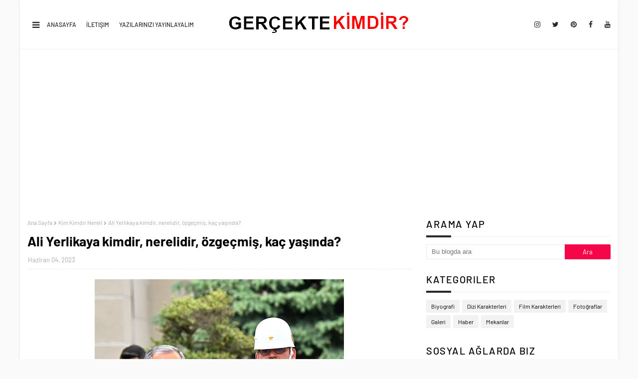

--- FILE ---
content_type: text/html; charset=UTF-8
request_url: https://www.gercektekimdir.com/b/stats?style=BLACK_TRANSPARENT&timeRange=LAST_MONTH&token=APq4FmAp3zgt1Z7ZlvA86nQ32P_Kwd8BYfTfaCkX4K8bMEy-HGjnVARB61Qm9XCmroRrnw-X9_7VY1DIflbuXoHUB3C66MQ0AQ
body_size: 6
content:
{"total":12382,"sparklineOptions":{"backgroundColor":{"fillOpacity":0.1,"fill":"#000000"},"series":[{"areaOpacity":0.3,"color":"#202020"}]},"sparklineData":[[0,9],[1,9],[2,7],[3,6],[4,9],[5,14],[6,9],[7,9],[8,6],[9,6],[10,11],[11,9],[12,8],[13,13],[14,14],[15,8],[16,8],[17,6],[18,6],[19,10],[20,10],[21,9],[22,100],[23,100],[24,31],[25,10],[26,17],[27,22],[28,14],[29,0]],"nextTickMs":450000}

--- FILE ---
content_type: text/html; charset=utf-8
request_url: https://www.google.com/recaptcha/api2/aframe
body_size: 267
content:
<!DOCTYPE HTML><html><head><meta http-equiv="content-type" content="text/html; charset=UTF-8"></head><body><script nonce="7itVFUT6qZwPb3jcxmGK8w">/** Anti-fraud and anti-abuse applications only. See google.com/recaptcha */ try{var clients={'sodar':'https://pagead2.googlesyndication.com/pagead/sodar?'};window.addEventListener("message",function(a){try{if(a.source===window.parent){var b=JSON.parse(a.data);var c=clients[b['id']];if(c){var d=document.createElement('img');d.src=c+b['params']+'&rc='+(localStorage.getItem("rc::a")?sessionStorage.getItem("rc::b"):"");window.document.body.appendChild(d);sessionStorage.setItem("rc::e",parseInt(sessionStorage.getItem("rc::e")||0)+1);localStorage.setItem("rc::h",'1768868272777');}}}catch(b){}});window.parent.postMessage("_grecaptcha_ready", "*");}catch(b){}</script></body></html>

--- FILE ---
content_type: text/javascript; charset=UTF-8
request_url: https://www.gercektekimdir.com/feeds/posts/default/-/Kim%20Kimdir%20Nereli?alt=json-in-script&max-results=3&callback=jQuery112407727663190834457_1768868269992&_=1768868269993
body_size: 5572
content:
// API callback
jQuery112407727663190834457_1768868269992({"version":"1.0","encoding":"UTF-8","feed":{"xmlns":"http://www.w3.org/2005/Atom","xmlns$openSearch":"http://a9.com/-/spec/opensearchrss/1.0/","xmlns$blogger":"http://schemas.google.com/blogger/2008","xmlns$georss":"http://www.georss.org/georss","xmlns$gd":"http://schemas.google.com/g/2005","xmlns$thr":"http://purl.org/syndication/thread/1.0","id":{"$t":"tag:blogger.com,1999:blog-5763787603995479195"},"updated":{"$t":"2025-12-29T05:42:39.803+03:00"},"category":[{"term":"Dizi Karakterleri"},{"term":"Biyografi"},{"term":"gerçekte kimdir"},{"term":"Kim Kimdir Nereli"},{"term":"gerçek adı nedir"},{"term":"gerçekte kaç yaşındadır"},{"term":"karakterler"},{"term":"kimdir"},{"term":"nerelidir"},{"term":"gerçek adı"},{"term":"kaç yaşındadır"},{"term":"Üç Kuruş"},{"term":"game of thrones"},{"term":"gerçek ismi"},{"term":"Kardeşlerim"},{"term":"Yüzüklerin Efendisi"},{"term":"Aziz"},{"term":"Yargı"},{"term":"Fragmanlar"},{"term":"camdaki kız"},{"term":"Film Karakterleri"},{"term":"Haber"},{"term":"kim oynuyor"},{"term":"la casa de papel"},{"term":"kuruluş osman"},{"term":"üç kız kardeş"},{"term":"Aldatmak"},{"term":"Netflix"},{"term":"haberler"},{"term":"Yalnız Kurt"},{"term":"sadakatsiz"},{"term":"masumlar apartmanı"},{"term":"çukur"},{"term":"Arka Sokaklar"},{"term":"Destan"},{"term":"Yalı Çapkını"},{"term":"Yasak Elma"},{"term":"dizi fragmanları"},{"term":"oğlum"},{"term":"Diğer"},{"term":"Mahkum"},{"term":"Teşkilat"},{"term":"Kulüp"},{"term":"Yüzüklerin Efendisi Güç Yüzükleri"},{"term":"Alparslan Büyük Selçuklu"},{"term":"Evlilik Hakkında Her Şey"},{"term":"Fotoğraf"},{"term":"Fotoğraflar"},{"term":"Fragman"},{"term":"Galeri"},{"term":"aşk mantık intikam"},{"term":"futbol"},{"term":"spor"},{"term":"Bir Zamanlar Çukurova"},{"term":"Erşan Kuneri"},{"term":"Kanunsuz Topraklar"},{"term":"Payitaht Abdülhamid"},{"term":"after life"},{"term":"aşk 101"},{"term":"baş belası"},{"term":"kalp yarası"},{"term":"Foto Galeri"},{"term":"Mekanlar"},{"term":"cam tavanlar"},{"term":"galatasaray"},{"term":"kim"},{"term":"nasıl biridir"},{"term":"sen çal kapımı"},{"term":"transfer"},{"term":"Ömer"},{"term":"İkimizin Sırrı"},{"term":"2. Abdülhamid kimdir"},{"term":"Abdülhamid Gerçekte Kimdir"},{"term":"Arif v 216"},{"term":"Ayşe koçovalı kimdir"},{"term":"Aşkın Tarifi"},{"term":"Baba"},{"term":"Baht Oyunu"},{"term":"Beni Çok Sev"},{"term":"Dizi Kadrosu"},{"term":"Film Fragmanları"},{"term":"Kara Melek"},{"term":"Kırmızı Oda"},{"term":"Naz Soyluer gerçekte kimdir"},{"term":"Son Yaz"},{"term":"Squid Game"},{"term":"The Witcher"},{"term":"Uyanış Büyük Selçuklu"},{"term":"Yayın Akışı"},{"term":"ahmet eşref fakıbaba"},{"term":"akrep nalan"},{"term":"akın koçovalı gerçekte kimdir"},{"term":"ali yağcı"},{"term":"almila ada"},{"term":"amca cumali koçovalı kimdir"},{"term":"aras bulut iynemli atatürk"},{"term":"aras bulut iynemli height"},{"term":"aras bulut iynemli net worth"},{"term":"aras bulut iynemli sevgilisi"},{"term":"aras bulut iynemli wife"},{"term":"aras bulut iynemli yeni dizi"},{"term":"ayda aksel"},{"term":"ayça erturan"},{"term":"bahar şahin"},{"term":"bala hatun"},{"term":"bala hatun kimdir"},{"term":"bekir bozdağ"},{"term":"bennu yıldırımlar"},{"term":"bensu soral"},{"term":"beren gökyıldız"},{"term":"birand tunca"},{"term":"cem yılmaz"},{"term":"cemre kimdir"},{"term":"cihan ercan"},{"term":"defne samyeli"},{"term":"dilan çiçek deniz"},{"term":"dilber ay"},{"term":"emine erdoğan"},{"term":"emre kınay"},{"term":"fahriye evcen"},{"term":"fatih mehmet maçoğlu"},{"term":"fenerbahçe"},{"term":"flatyos"},{"term":"flatyos kimdir"},{"term":"han"},{"term":"hazal kaya"},{"term":"ilker aksum"},{"term":"irem helvacıoğlu"},{"term":"jack sparrow kimdir"},{"term":"jon snow"},{"term":"karayip korsanları"},{"term":"kağıt ev"},{"term":"kağıt ev cemre gerçek adı"},{"term":"kübra süzgün"},{"term":"malhun hatun"},{"term":"malhun hatun kimdir"},{"term":"maraşlı"},{"term":"maraşlı kimdir"},{"term":"mehmet ali nuroğlu"},{"term":"melih gökçek"},{"term":"miray daner"},{"term":"miray daner aras bulut iynemli"},{"term":"mostafa mohamed"},{"term":"murat ülker"},{"term":"murat ülker eşi"},{"term":"murat ülker forbes"},{"term":"murat ülker house"},{"term":"murat ülker kimdir"},{"term":"murat ülker nereli"},{"term":"murat ülker serveti"},{"term":"murat ülker wife"},{"term":"nagehan alçı"},{"term":"naim süleymanoğlu"},{"term":"nerede"},{"term":"nihat doğan"},{"term":"nikola"},{"term":"nikola kimdir"},{"term":"osman gazi gerçekte kimdir"},{"term":"putin"},{"term":"ragıp savaş"},{"term":"rıza kocaoğlu"},{"term":"salih bademci"},{"term":"savcı bey"},{"term":"savcı bey kimdir"},{"term":"serkan çayoğlu"},{"term":"sevcan yaşar"},{"term":"sevda erginci"},{"term":"sezai karakoç"},{"term":"seçkin özdemir"},{"term":"sinan tuzcu"},{"term":"sultan koçovalı"},{"term":"sıtkı sezgin"},{"term":"tahsin paşa gerçek adı"},{"term":"tahsin paşa kimdir"},{"term":"tayfun akalın"},{"term":"tayyip erdoğan"},{"term":"teknik direktör"},{"term":"tff"},{"term":"togay"},{"term":"tolga tekin"},{"term":"vatan şaşmaz"},{"term":"vitor pereira"},{"term":"yavuz bingöl"},{"term":"yılmaz büyükerşen"},{"term":"zekeriya beyaz"},{"term":"çağla şimşek"},{"term":"öykü gürman"},{"term":"öykü çelik"},{"term":"özge özpirinçci"},{"term":"özgü kaya"},{"term":"şahin kendirci"},{"term":"şeyh edebalii"}],"title":{"type":"text","$t":"Gerçekte Kimdir - Kim, Kimdir, Nereli, Kaç Yaşında"},"subtitle":{"type":"html","$t":"Gercekte kimdir, kimdir, kim, gercek adi, gercek ismi, kim oynuyor, gercek adi nedir, gercek ismi nedir, kim oynadi, oynadigi filmler, oynadigi diziler, kac yasinda, nereli"},"link":[{"rel":"http://schemas.google.com/g/2005#feed","type":"application/atom+xml","href":"https:\/\/www.gercektekimdir.com\/feeds\/posts\/default"},{"rel":"self","type":"application/atom+xml","href":"https:\/\/www.blogger.com\/feeds\/5763787603995479195\/posts\/default\/-\/Kim+Kimdir+Nereli?alt=json-in-script\u0026max-results=3"},{"rel":"alternate","type":"text/html","href":"https:\/\/www.gercektekimdir.com\/search\/label\/Kim%20Kimdir%20Nereli"},{"rel":"hub","href":"http://pubsubhubbub.appspot.com/"},{"rel":"next","type":"application/atom+xml","href":"https:\/\/www.blogger.com\/feeds\/5763787603995479195\/posts\/default\/-\/Kim+Kimdir+Nereli\/-\/Kim+Kimdir+Nereli?alt=json-in-script\u0026start-index=4\u0026max-results=3"}],"author":[{"name":{"$t":"Ziya"},"uri":{"$t":"http:\/\/www.blogger.com\/profile\/16628745950623595104"},"email":{"$t":"noreply@blogger.com"},"gd$image":{"rel":"http://schemas.google.com/g/2005#thumbnail","width":"16","height":"16","src":"https:\/\/img1.blogblog.com\/img\/b16-rounded.gif"}}],"generator":{"version":"7.00","uri":"http://www.blogger.com","$t":"Blogger"},"openSearch$totalResults":{"$t":"204"},"openSearch$startIndex":{"$t":"1"},"openSearch$itemsPerPage":{"$t":"3"},"entry":[{"id":{"$t":"tag:blogger.com,1999:blog-5763787603995479195.post-2877474158042185881"},"published":{"$t":"2025-06-12T09:00:00.005+03:00"},"updated":{"$t":"2025-06-12T09:00:00.121+03:00"},"category":[{"scheme":"http://www.blogger.com/atom/ns#","term":"Biyografi"},{"scheme":"http://www.blogger.com/atom/ns#","term":"Kim Kimdir Nereli"}],"title":{"type":"text","$t":"Bahar Dizisi Oyuncu Aziz Uras Yavuzoğlu Gerçek Adı Nedir?"},"content":{"type":"html","$t":"\u003Cp\u003E\u0026nbsp;\u003Ctable align=\"center\" cellpadding=\"0\" cellspacing=\"0\" class=\"tr-caption-container\" style=\"margin-left: auto; margin-right: auto;\"\u003E\u003Ctbody\u003E\u003Ctr\u003E\u003Ctd style=\"text-align: center;\"\u003E\u003Ca href=\"https:\/\/blogger.googleusercontent.com\/img\/b\/R29vZ2xl\/AVvXsEgtDUT1YNcMcaccIaVseQZ2edLVzcfaaGQIuD7PE1J9C-Avj0rpH6UHmGmUclblhhbBdjVteQABWpHr-fDzpCwDdCIL_1Dc1-az0GRriXps66sxwyPnuoa6jdVXkSnEofDzj6oPh5vwtySBQy7cRaXCotbej64bkuEQmzfts1mClz_2esjFcbXj30ao0X17\/s720\/Aziz%20Uras%20Yavuzo%C4%9Flu.jpg\" imageanchor=\"1\" style=\"margin-left: auto; margin-right: auto;\"\u003E\u003Cimg alt=\"Bahar Dizisi Aziz Uras Yavuzoğlu\" border=\"0\" data-original-height=\"720\" data-original-width=\"405\" height=\"640\" src=\"https:\/\/blogger.googleusercontent.com\/img\/b\/R29vZ2xl\/AVvXsEgtDUT1YNcMcaccIaVseQZ2edLVzcfaaGQIuD7PE1J9C-Avj0rpH6UHmGmUclblhhbBdjVteQABWpHr-fDzpCwDdCIL_1Dc1-az0GRriXps66sxwyPnuoa6jdVXkSnEofDzj6oPh5vwtySBQy7cRaXCotbej64bkuEQmzfts1mClz_2esjFcbXj30ao0X17\/w360-h640\/Aziz%20Uras%20Yavuzo%C4%9Flu.jpg\" title=\"Bahar Dizisi Aziz Uras Yavuzoğlu\" width=\"360\" \/\u003E\u003C\/a\u003E\u003C\/td\u003E\u003C\/tr\u003E\u003Ctr\u003E\u003Ctd class=\"tr-caption\" style=\"text-align: center;\"\u003EBahar Dizisi Aziz Uras Yavuzoğlu\u003C\/td\u003E\u003C\/tr\u003E\u003C\/tbody\u003E\u003C\/table\u003E\u003C\/p\u003E\u003Cspan style=\"font-family: arial; font-size: medium;\"\u003E\u003Cbr \/\u003E\u003C\/span\u003E\u003Cp\u003E\n\u003C\/p\u003E\u003Cp\u003E\u003Cspan style=\"font-family: arial; font-size: medium;\"\u003EBahar dizisinde \u003Cstrong\u003EAziz Uras Yavuzoğlu\u003C\/strong\u003E karakterini \u003Cstrong\u003EDemirhan Demircioğlu\u003C\/strong\u003E canlandırmaktadır. Aziz Uras, Bahar (Demet Evgar) ve Timur'un (Mehmet Yılmaz Ak) oğlu olup, tıp fakültesi öğrencisi ve babasının çalıştığı hastanede asistan olarak görev yapmaktadır. Ailesine ve işine bağlı, sorumluluk sahibi bir genç olan Aziz, annesine oldukça düşkün, babasına ise saygılı ve ondan çekinen bir karaktere sahiptir. Dizideki rolüyle izleyicilerden büyük beğeni toplamaktadır.\u0026nbsp;\u003C\/span\u003E\u003C\/p\u003E\u003Cspan style=\"font-family: arial; font-size: medium;\"\u003E\u003Cbr \/\u003E\u003C\/span\u003E\u003Cp\u003E\u003Cspan style=\"font-family: arial; font-size: medium;\"\u003EBahar dizisinde Aziz Uras Yavuzoğlu karakterini canlandıran oyuncu \u003Cstrong\u003EDemirhan Demircioğlu\u003C\/strong\u003E'dur. 1999 yılında İstanbul'da doğan Demirhan Demircioğlu, 25 yaşındadır ve Mimar Sinan Üniversitesi Oyunculuk Bölümü'nden mezun olmuştur. Kariyerine reklam filmleriyle adım atan Demircioğlu, 2020 yılında Kanal D'de yayınlanan \"Hekimoğlu\" dizisinde Kerem karakteriyle profesyonel oyunculuk kariyerine başlamıştır. Ardından 2022 yılında TRT1'de yayınlanan \"Barbaros Hayreddin: Sultanın Fermanı\" dizisinde Yahya karakterini canlandırmış ve aynı yıl \"İçimizdeki Ateş\" dizisinde Mert Karaman karakteriyle izleyici karşısına çıkmıştır. 2024 yılında ise Show TV'nin \"Bahar\" dizisinde Aziz Uras Yavuzoğlu karakterine hayat vermektedir.\u003C\/span\u003E\u003C\/p\u003E\u003Cp\u003E\n\n\n\u003C\/p\u003E\u003Cp\u003E\u003Cspan style=\"font-family: arial; font-size: medium;\"\u003EDemirhan Demircioğlu, genç yaşına rağmen oyunculuk kariyerinde önemli adımlar atmış ve \"Bahar\" dizisiyle geniş bir izleyici kitlesine ulaşmıştır. Dizideki performansı, izleyiciler tarafından büyük beğeni toplamaktadır.\u003C\/span\u003E\u003C\/p\u003E"},"link":[{"rel":"replies","type":"application/atom+xml","href":"https:\/\/www.gercektekimdir.com\/feeds\/2877474158042185881\/comments\/default","title":"Kayıt Yorumları"},{"rel":"replies","type":"text/html","href":"https:\/\/www.gercektekimdir.com\/2025\/06\/bahar-dizisi-oyuncu-aziz-uras-yavuzoglu.html#comment-form","title":"0 Yorum"},{"rel":"edit","type":"application/atom+xml","href":"https:\/\/www.blogger.com\/feeds\/5763787603995479195\/posts\/default\/2877474158042185881"},{"rel":"self","type":"application/atom+xml","href":"https:\/\/www.blogger.com\/feeds\/5763787603995479195\/posts\/default\/2877474158042185881"},{"rel":"alternate","type":"text/html","href":"https:\/\/www.gercektekimdir.com\/2025\/06\/bahar-dizisi-oyuncu-aziz-uras-yavuzoglu.html","title":"Bahar Dizisi Oyuncu Aziz Uras Yavuzoğlu Gerçek Adı Nedir?"}],"author":[{"name":{"$t":"rey"},"uri":{"$t":"http:\/\/www.blogger.com\/profile\/09944591144723335745"},"email":{"$t":"noreply@blogger.com"},"gd$image":{"rel":"http://schemas.google.com/g/2005#thumbnail","width":"16","height":"16","src":"https:\/\/img1.blogblog.com\/img\/b16-rounded.gif"}}],"media$thumbnail":{"xmlns$media":"http://search.yahoo.com/mrss/","url":"https:\/\/blogger.googleusercontent.com\/img\/b\/R29vZ2xl\/AVvXsEgtDUT1YNcMcaccIaVseQZ2edLVzcfaaGQIuD7PE1J9C-Avj0rpH6UHmGmUclblhhbBdjVteQABWpHr-fDzpCwDdCIL_1Dc1-az0GRriXps66sxwyPnuoa6jdVXkSnEofDzj6oPh5vwtySBQy7cRaXCotbej64bkuEQmzfts1mClz_2esjFcbXj30ao0X17\/s72-w360-h640-c\/Aziz%20Uras%20Yavuzo%C4%9Flu.jpg","height":"72","width":"72"},"thr$total":{"$t":"0"}},{"id":{"$t":"tag:blogger.com,1999:blog-5763787603995479195.post-9201058695445899841"},"published":{"$t":"2025-06-11T10:30:00.001+03:00"},"updated":{"$t":"2025-06-11T10:30:00.110+03:00"},"category":[{"scheme":"http://www.blogger.com/atom/ns#","term":"Biyografi"},{"scheme":"http://www.blogger.com/atom/ns#","term":"Kim Kimdir Nereli"}],"title":{"type":"text","$t":"Bahar Dizisi Çağla Sert Gerçekte Kimdir? Gerçek Adı Nedir? "},"content":{"type":"html","$t":"\u003Cp\u003E\u003Ctable align=\"center\" cellpadding=\"0\" cellspacing=\"0\" class=\"tr-caption-container\" style=\"margin-left: auto; margin-right: auto;\"\u003E\u003Ctbody\u003E\u003Ctr\u003E\u003Ctd style=\"text-align: center;\"\u003E\u003Ca href=\"https:\/\/blogger.googleusercontent.com\/img\/b\/R29vZ2xl\/AVvXsEgO7eizrsl780s2xehdiq0IJsWqUN6VYeo1vYlJ576OxYaeBIdFD0GnKTs31K5gyd3whO1r79ybtFAogQaSSlnQtwUp-fUJdKLWtOddPkzZMku3MjPBx1OqBR3Am5ysZJhbeFyuwCWR0QiiG4iyKpNpVH8IxAvCEKf-8xLWOl3md0WxOjdvINKjYjT08oDa\/s1200\/%C3%87a%C4%9Fla%20Sert.webp\" imageanchor=\"1\" style=\"margin-left: auto; margin-right: auto;\"\u003E\u003Cimg alt=\"Çağla Sert\" border=\"0\" data-original-height=\"675\" data-original-width=\"1200\" height=\"360\" src=\"https:\/\/blogger.googleusercontent.com\/img\/b\/R29vZ2xl\/AVvXsEgO7eizrsl780s2xehdiq0IJsWqUN6VYeo1vYlJ576OxYaeBIdFD0GnKTs31K5gyd3whO1r79ybtFAogQaSSlnQtwUp-fUJdKLWtOddPkzZMku3MjPBx1OqBR3Am5ysZJhbeFyuwCWR0QiiG4iyKpNpVH8IxAvCEKf-8xLWOl3md0WxOjdvINKjYjT08oDa\/w640-h360\/%C3%87a%C4%9Fla%20Sert.webp\" title=\"Çağla Sert\" width=\"640\" \/\u003E\u003C\/a\u003E\u003C\/td\u003E\u003C\/tr\u003E\u003Ctr\u003E\u003Ctd class=\"tr-caption\" style=\"text-align: center;\"\u003EÇağla Sert\u003Cbr \/\u003E\u003Cbr \/\u003E\u003Cbr \/\u003E\u003C\/td\u003E\u003C\/tr\u003E\u003C\/tbody\u003E\u003C\/table\u003E\u003C\/p\u003E\u003Cbr \/\u003E\u003Ctable align=\"center\" cellpadding=\"0\" cellspacing=\"0\" class=\"tr-caption-container\" style=\"margin-left: auto; margin-right: auto;\"\u003E\u003Ctbody\u003E\u003Ctr\u003E\u003Ctd class=\"tr-caption\" style=\"text-align: center;\"\u003E\u003Cdiv style=\"text-align: left;\"\u003E\n\u003Cp\u003E\u003Cspan style=\"font-family: arial; font-size: medium;\"\u003EBahar dizisinde Çağla Sert karakterini canlandıran oyuncunun gerçek adı \u003Cstrong\u003EElit Andaç Çam\u003C\/strong\u003E'dır. 1988 doğumlu olan Elit Andaç Çam, Malatya'da dünyaya gelmiş ve genç yaşta ailesiyle birlikte İzmir'e taşınmıştır. Eğitimini Orta Doğu Teknik Üniversitesi (ODTÜ) Sosyoloji Bölümü'nde tamamlamış, ardından Kadir Has Üniversitesi'nde oyunculuk alanında yüksek lisans yapmıştır.\u003C\/span\u003E\u003C\/p\u003E\n\u003Cp\u003E\u003Cspan style=\"font-family: arial; font-size: medium;\"\u003EElit Andaç Çam, oyunculuk kariyerine 2009 yılında \"Güz Sancısı\" adlı sinema filmiyle başlamıştır. 2012 yılından itibaren televizyon dizilerinde de yer almaya başlamış ve \"Zengin Kız Fakir Oğlan\", \"Savaşçı\", \"Sofra Sırları\", \"Bize Müsaade\", \"Kızım\", \"Terapist\", \"Akıncı\", \"Ex Aşkım\", \"Mahkum\", \"Sipahi\", \"Biz Kimden Kaçıyorduk Anne?\" gibi projelerde rol almıştır. Son olarak, Show TV'nin \"Bahar: Uyanmaya Hazır Mısın?\" adlı dizisinde Çağla karakteriyle büyük beğeni kazanmıştır.\u003C\/span\u003E\u003C\/p\u003E\n\u003Cp\u003E\u003Cspan style=\"font-family: arial; font-size: medium;\"\u003EDizideki Çağla karakteri, Bahar'ın tıp fakültesinden tanıdığı en yakın arkadaşıdır ve estetik cerrah olarak kendi kliniğinde çalışmaktadır. Bahar'ın yaşadığı zorlu süreçlerde ona destek olan Çağla, mesleğinde başarılı ve hırslı bir karakter olarak öne çıkmaktadır.\u003C\/span\u003E\u003C\/p\u003E\n\u003Cp\u003E\u003Cspan style=\"font-family: arial; font-size: medium;\"\u003EElit Andaç Çam, hem sahne hem de ekran projelerinde sergilediği performanslarla dikkat çeken bir sanatçı olarak Türk televizyonunun önemli isimlerinden biridir.\u003C\/span\u003E\u003C\/p\u003E\u003C\/div\u003E\u003C\/td\u003E\u003C\/tr\u003E\u003C\/tbody\u003E\u003C\/table\u003E\u003Cp\u003E\u003Cbr \/\u003E\u0026nbsp;\u003C\/p\u003E"},"link":[{"rel":"replies","type":"application/atom+xml","href":"https:\/\/www.gercektekimdir.com\/feeds\/9201058695445899841\/comments\/default","title":"Kayıt Yorumları"},{"rel":"replies","type":"text/html","href":"https:\/\/www.gercektekimdir.com\/2025\/06\/bahar-dizisi-cagla-sert-gercekte-kimdir.html#comment-form","title":"0 Yorum"},{"rel":"edit","type":"application/atom+xml","href":"https:\/\/www.blogger.com\/feeds\/5763787603995479195\/posts\/default\/9201058695445899841"},{"rel":"self","type":"application/atom+xml","href":"https:\/\/www.blogger.com\/feeds\/5763787603995479195\/posts\/default\/9201058695445899841"},{"rel":"alternate","type":"text/html","href":"https:\/\/www.gercektekimdir.com\/2025\/06\/bahar-dizisi-cagla-sert-gercekte-kimdir.html","title":"Bahar Dizisi Çağla Sert Gerçekte Kimdir? Gerçek Adı Nedir? "}],"author":[{"name":{"$t":"rey"},"uri":{"$t":"http:\/\/www.blogger.com\/profile\/09944591144723335745"},"email":{"$t":"noreply@blogger.com"},"gd$image":{"rel":"http://schemas.google.com/g/2005#thumbnail","width":"16","height":"16","src":"https:\/\/img1.blogblog.com\/img\/b16-rounded.gif"}}],"media$thumbnail":{"xmlns$media":"http://search.yahoo.com/mrss/","url":"https:\/\/blogger.googleusercontent.com\/img\/b\/R29vZ2xl\/AVvXsEgO7eizrsl780s2xehdiq0IJsWqUN6VYeo1vYlJ576OxYaeBIdFD0GnKTs31K5gyd3whO1r79ybtFAogQaSSlnQtwUp-fUJdKLWtOddPkzZMku3MjPBx1OqBR3Am5ysZJhbeFyuwCWR0QiiG4iyKpNpVH8IxAvCEKf-8xLWOl3md0WxOjdvINKjYjT08oDa\/s72-w640-h360-c\/%C3%87a%C4%9Fla%20Sert.webp","height":"72","width":"72"},"thr$total":{"$t":"0"}},{"id":{"$t":"tag:blogger.com,1999:blog-5763787603995479195.post-7394903338480550095"},"published":{"$t":"2025-06-10T07:00:00.010+03:00"},"updated":{"$t":"2025-06-10T07:00:00.126+03:00"},"category":[{"scheme":"http://www.blogger.com/atom/ns#","term":"Biyografi"},{"scheme":"http://www.blogger.com/atom/ns#","term":"Kim Kimdir Nereli"}],"title":{"type":"text","$t":"Rengin Çevik Gerçek Adı Nedir? Kaç Yaşında? Evli Mi?"},"content":{"type":"html","$t":"\u003Cp\u003E\u0026nbsp;\u003Ctable align=\"center\" cellpadding=\"0\" cellspacing=\"0\" class=\"tr-caption-container\" style=\"margin-left: auto; margin-right: auto;\"\u003E\u003Ctbody\u003E\u003Ctr\u003E\u003Ctd style=\"text-align: center;\"\u003E\u003Ca href=\"https:\/\/blogger.googleusercontent.com\/img\/b\/R29vZ2xl\/AVvXsEhLkwQCsEL68EgHslmumsIGhpZruVtZn8KRd2TZSCU_IaMuWm1YKRuzhtvXKUrEmPa21Xz9_8OtIwe5MTCcAqrBTcM2YmSeZmknhzMnFkUsu4DCe8j4ZOduqylm5h1R84gveTTKvkVLl8Rdldd3Enk73lE9aBMZ57jyIw2uCZ9sEJiuShLHVuyVunf_WUjz\/s1280\/Rengin%20%C3%87evik.webp\" imageanchor=\"1\" style=\"margin-left: auto; margin-right: auto;\"\u003E\u003Cimg alt=\"Rengin Çevik\" border=\"0\" data-original-height=\"720\" data-original-width=\"1280\" height=\"360\" src=\"https:\/\/blogger.googleusercontent.com\/img\/b\/R29vZ2xl\/AVvXsEhLkwQCsEL68EgHslmumsIGhpZruVtZn8KRd2TZSCU_IaMuWm1YKRuzhtvXKUrEmPa21Xz9_8OtIwe5MTCcAqrBTcM2YmSeZmknhzMnFkUsu4DCe8j4ZOduqylm5h1R84gveTTKvkVLl8Rdldd3Enk73lE9aBMZ57jyIw2uCZ9sEJiuShLHVuyVunf_WUjz\/w640-h360\/Rengin%20%C3%87evik.webp\" title=\"Rengin Çevik\" width=\"640\" \/\u003E\u003C\/a\u003E\u003C\/td\u003E\u003C\/tr\u003E\u003Ctr\u003E\u003Ctd class=\"tr-caption\" style=\"text-align: center;\"\u003ERengin Çevik\u003Cbr \/\u003E\u003Cbr \/\u003E\u003C\/td\u003E\u003C\/tr\u003E\u003C\/tbody\u003E\u003C\/table\u003E\u003C\/p\u003E\u003Cp\u003E\u003Cspan style=\"font-family: arial; font-size: medium;\"\u003ERengin Çevik karakterini canlandıran oyuncunun gerçek adı Ecem Özkaya'dır. Ecem Özkaya, 25 Haziran 1988 tarihinde İstanbul'da doğmuştur ve şu anda 36 yaşındadır . Aslen baba tarafından Kırgız, anne tarafından ise Çerkez kökenlidir .\u003C\/span\u003E\u003C\/p\u003E\u003Ctable align=\"center\" cellpadding=\"0\" cellspacing=\"0\" class=\"tr-caption-container\" style=\"margin-left: auto; margin-right: auto;\"\u003E\u003Ctbody\u003E\u003Ctr\u003E\u003Ctd class=\"tr-caption\" style=\"text-align: center;\"\u003E\u003Cdiv style=\"text-align: left;\"\u003E\n\u003Cp\u003E\u003Cspan style=\"font-family: arial; font-size: medium;\"\u003EEcem Özkaya'nın özel hayatı hakkında kamuya açık bilgiler sınırlıdır. Eşi veya medeni durumu hakkında kesin bir bilgi bulunmamaktadır .\u003C\/span\u003E\u003C\/p\u003E\n\u003Cp\u003E\u003Cspan style=\"font-family: arial; font-size: medium;\"\u003EOyunculuk kariyerine tiyatro ile adım atan Ecem Özkaya, \"Kanlı Komedya\" adlı oyunla dikkat çekmiştir. Televizyon dünyasına ise 2012-2015 yılları arasında yayımlanan \"Zengin Kız Fakir Oğlan\" dizisinde Biricik karakteriyle girmiştir. Sonrasında \"Hayat Şarkısı\" dizisinde Melek karakterini canlandırmış ve geniş bir izleyici kitlesi edinmiştir . Ayrıca \"Gönül Dağı\" dizisinde Zahide karakteriyle de tanınmıştır .\u003C\/span\u003E\u003C\/p\u003E\n\u003Cp\u003E\u003Cspan style=\"font-family: arial; font-size: medium;\"\u003EŞu anda Show TV'de yayımlanan \"Bahar: Uyanmaya Hazır Mısın?\" dizisinde Rengin Çevik karakterini canlandırmaktadır. Rengin, kırklı yaşlarında, kadın doğum profesörü bir karakter olarak dizide yer almaktadır .\u003C\/span\u003E\u003C\/p\u003E\u003C\/div\u003E\u003C\/td\u003E\u003C\/tr\u003E\u003C\/tbody\u003E\u003C\/table\u003E\u003Cp\u003E\u003Cbr \/\u003E\u003C\/p\u003E"},"link":[{"rel":"replies","type":"application/atom+xml","href":"https:\/\/www.gercektekimdir.com\/feeds\/7394903338480550095\/comments\/default","title":"Kayıt Yorumları"},{"rel":"replies","type":"text/html","href":"https:\/\/www.gercektekimdir.com\/2025\/06\/rengin-cevik-gercek-ad-nedir-kac-yasnda.html#comment-form","title":"0 Yorum"},{"rel":"edit","type":"application/atom+xml","href":"https:\/\/www.blogger.com\/feeds\/5763787603995479195\/posts\/default\/7394903338480550095"},{"rel":"self","type":"application/atom+xml","href":"https:\/\/www.blogger.com\/feeds\/5763787603995479195\/posts\/default\/7394903338480550095"},{"rel":"alternate","type":"text/html","href":"https:\/\/www.gercektekimdir.com\/2025\/06\/rengin-cevik-gercek-ad-nedir-kac-yasnda.html","title":"Rengin Çevik Gerçek Adı Nedir? Kaç Yaşında? Evli Mi?"}],"author":[{"name":{"$t":"rey"},"uri":{"$t":"http:\/\/www.blogger.com\/profile\/09944591144723335745"},"email":{"$t":"noreply@blogger.com"},"gd$image":{"rel":"http://schemas.google.com/g/2005#thumbnail","width":"16","height":"16","src":"https:\/\/img1.blogblog.com\/img\/b16-rounded.gif"}}],"media$thumbnail":{"xmlns$media":"http://search.yahoo.com/mrss/","url":"https:\/\/blogger.googleusercontent.com\/img\/b\/R29vZ2xl\/AVvXsEhLkwQCsEL68EgHslmumsIGhpZruVtZn8KRd2TZSCU_IaMuWm1YKRuzhtvXKUrEmPa21Xz9_8OtIwe5MTCcAqrBTcM2YmSeZmknhzMnFkUsu4DCe8j4ZOduqylm5h1R84gveTTKvkVLl8Rdldd3Enk73lE9aBMZ57jyIw2uCZ9sEJiuShLHVuyVunf_WUjz\/s72-w640-h360-c\/Rengin%20%C3%87evik.webp","height":"72","width":"72"},"thr$total":{"$t":"0"}}]}});

--- FILE ---
content_type: text/javascript; charset=UTF-8
request_url: https://www.gercektekimdir.com/feeds/posts/default/-/Kim%20Kimdir%20Nereli?alt=json-in-script&callback=related_results_labels_thumbs&max-results=6
body_size: 9360
content:
// API callback
related_results_labels_thumbs({"version":"1.0","encoding":"UTF-8","feed":{"xmlns":"http://www.w3.org/2005/Atom","xmlns$openSearch":"http://a9.com/-/spec/opensearchrss/1.0/","xmlns$blogger":"http://schemas.google.com/blogger/2008","xmlns$georss":"http://www.georss.org/georss","xmlns$gd":"http://schemas.google.com/g/2005","xmlns$thr":"http://purl.org/syndication/thread/1.0","id":{"$t":"tag:blogger.com,1999:blog-5763787603995479195"},"updated":{"$t":"2025-12-29T05:42:39.803+03:00"},"category":[{"term":"Dizi Karakterleri"},{"term":"Biyografi"},{"term":"gerçekte kimdir"},{"term":"Kim Kimdir Nereli"},{"term":"gerçek adı nedir"},{"term":"gerçekte kaç yaşındadır"},{"term":"karakterler"},{"term":"kimdir"},{"term":"nerelidir"},{"term":"gerçek adı"},{"term":"kaç yaşındadır"},{"term":"Üç Kuruş"},{"term":"game of thrones"},{"term":"gerçek ismi"},{"term":"Kardeşlerim"},{"term":"Yüzüklerin Efendisi"},{"term":"Aziz"},{"term":"Yargı"},{"term":"Fragmanlar"},{"term":"camdaki kız"},{"term":"Film Karakterleri"},{"term":"Haber"},{"term":"kim oynuyor"},{"term":"la casa de papel"},{"term":"kuruluş osman"},{"term":"üç kız kardeş"},{"term":"Aldatmak"},{"term":"Netflix"},{"term":"haberler"},{"term":"Yalnız Kurt"},{"term":"sadakatsiz"},{"term":"masumlar apartmanı"},{"term":"çukur"},{"term":"Arka Sokaklar"},{"term":"Destan"},{"term":"Yalı Çapkını"},{"term":"Yasak Elma"},{"term":"dizi fragmanları"},{"term":"oğlum"},{"term":"Diğer"},{"term":"Mahkum"},{"term":"Teşkilat"},{"term":"Kulüp"},{"term":"Yüzüklerin Efendisi Güç Yüzükleri"},{"term":"Alparslan Büyük Selçuklu"},{"term":"Evlilik Hakkında Her Şey"},{"term":"Fotoğraf"},{"term":"Fotoğraflar"},{"term":"Fragman"},{"term":"Galeri"},{"term":"aşk mantık intikam"},{"term":"futbol"},{"term":"spor"},{"term":"Bir Zamanlar Çukurova"},{"term":"Erşan Kuneri"},{"term":"Kanunsuz Topraklar"},{"term":"Payitaht Abdülhamid"},{"term":"after life"},{"term":"aşk 101"},{"term":"baş belası"},{"term":"kalp yarası"},{"term":"Foto Galeri"},{"term":"Mekanlar"},{"term":"cam tavanlar"},{"term":"galatasaray"},{"term":"kim"},{"term":"nasıl biridir"},{"term":"sen çal kapımı"},{"term":"transfer"},{"term":"Ömer"},{"term":"İkimizin Sırrı"},{"term":"2. Abdülhamid kimdir"},{"term":"Abdülhamid Gerçekte Kimdir"},{"term":"Arif v 216"},{"term":"Ayşe koçovalı kimdir"},{"term":"Aşkın Tarifi"},{"term":"Baba"},{"term":"Baht Oyunu"},{"term":"Beni Çok Sev"},{"term":"Dizi Kadrosu"},{"term":"Film Fragmanları"},{"term":"Kara Melek"},{"term":"Kırmızı Oda"},{"term":"Naz Soyluer gerçekte kimdir"},{"term":"Son Yaz"},{"term":"Squid Game"},{"term":"The Witcher"},{"term":"Uyanış Büyük Selçuklu"},{"term":"Yayın Akışı"},{"term":"ahmet eşref fakıbaba"},{"term":"akrep nalan"},{"term":"akın koçovalı gerçekte kimdir"},{"term":"ali yağcı"},{"term":"almila ada"},{"term":"amca cumali koçovalı kimdir"},{"term":"aras bulut iynemli atatürk"},{"term":"aras bulut iynemli height"},{"term":"aras bulut iynemli net worth"},{"term":"aras bulut iynemli sevgilisi"},{"term":"aras bulut iynemli wife"},{"term":"aras bulut iynemli yeni dizi"},{"term":"ayda aksel"},{"term":"ayça erturan"},{"term":"bahar şahin"},{"term":"bala hatun"},{"term":"bala hatun kimdir"},{"term":"bekir bozdağ"},{"term":"bennu yıldırımlar"},{"term":"bensu soral"},{"term":"beren gökyıldız"},{"term":"birand tunca"},{"term":"cem yılmaz"},{"term":"cemre kimdir"},{"term":"cihan ercan"},{"term":"defne samyeli"},{"term":"dilan çiçek deniz"},{"term":"dilber ay"},{"term":"emine erdoğan"},{"term":"emre kınay"},{"term":"fahriye evcen"},{"term":"fatih mehmet maçoğlu"},{"term":"fenerbahçe"},{"term":"flatyos"},{"term":"flatyos kimdir"},{"term":"han"},{"term":"hazal kaya"},{"term":"ilker aksum"},{"term":"irem helvacıoğlu"},{"term":"jack sparrow kimdir"},{"term":"jon snow"},{"term":"karayip korsanları"},{"term":"kağıt ev"},{"term":"kağıt ev cemre gerçek adı"},{"term":"kübra süzgün"},{"term":"malhun hatun"},{"term":"malhun hatun kimdir"},{"term":"maraşlı"},{"term":"maraşlı kimdir"},{"term":"mehmet ali nuroğlu"},{"term":"melih gökçek"},{"term":"miray daner"},{"term":"miray daner aras bulut iynemli"},{"term":"mostafa mohamed"},{"term":"murat ülker"},{"term":"murat ülker eşi"},{"term":"murat ülker forbes"},{"term":"murat ülker house"},{"term":"murat ülker kimdir"},{"term":"murat ülker nereli"},{"term":"murat ülker serveti"},{"term":"murat ülker wife"},{"term":"nagehan alçı"},{"term":"naim süleymanoğlu"},{"term":"nerede"},{"term":"nihat doğan"},{"term":"nikola"},{"term":"nikola kimdir"},{"term":"osman gazi gerçekte kimdir"},{"term":"putin"},{"term":"ragıp savaş"},{"term":"rıza kocaoğlu"},{"term":"salih bademci"},{"term":"savcı bey"},{"term":"savcı bey kimdir"},{"term":"serkan çayoğlu"},{"term":"sevcan yaşar"},{"term":"sevda erginci"},{"term":"sezai karakoç"},{"term":"seçkin özdemir"},{"term":"sinan tuzcu"},{"term":"sultan koçovalı"},{"term":"sıtkı sezgin"},{"term":"tahsin paşa gerçek adı"},{"term":"tahsin paşa kimdir"},{"term":"tayfun akalın"},{"term":"tayyip erdoğan"},{"term":"teknik direktör"},{"term":"tff"},{"term":"togay"},{"term":"tolga tekin"},{"term":"vatan şaşmaz"},{"term":"vitor pereira"},{"term":"yavuz bingöl"},{"term":"yılmaz büyükerşen"},{"term":"zekeriya beyaz"},{"term":"çağla şimşek"},{"term":"öykü gürman"},{"term":"öykü çelik"},{"term":"özge özpirinçci"},{"term":"özgü kaya"},{"term":"şahin kendirci"},{"term":"şeyh edebalii"}],"title":{"type":"text","$t":"Gerçekte Kimdir - Kim, Kimdir, Nereli, Kaç Yaşında"},"subtitle":{"type":"html","$t":"Gercekte kimdir, kimdir, kim, gercek adi, gercek ismi, kim oynuyor, gercek adi nedir, gercek ismi nedir, kim oynadi, oynadigi filmler, oynadigi diziler, kac yasinda, nereli"},"link":[{"rel":"http://schemas.google.com/g/2005#feed","type":"application/atom+xml","href":"https:\/\/www.gercektekimdir.com\/feeds\/posts\/default"},{"rel":"self","type":"application/atom+xml","href":"https:\/\/www.blogger.com\/feeds\/5763787603995479195\/posts\/default\/-\/Kim+Kimdir+Nereli?alt=json-in-script\u0026max-results=6"},{"rel":"alternate","type":"text/html","href":"https:\/\/www.gercektekimdir.com\/search\/label\/Kim%20Kimdir%20Nereli"},{"rel":"hub","href":"http://pubsubhubbub.appspot.com/"},{"rel":"next","type":"application/atom+xml","href":"https:\/\/www.blogger.com\/feeds\/5763787603995479195\/posts\/default\/-\/Kim+Kimdir+Nereli\/-\/Kim+Kimdir+Nereli?alt=json-in-script\u0026start-index=7\u0026max-results=6"}],"author":[{"name":{"$t":"Ziya"},"uri":{"$t":"http:\/\/www.blogger.com\/profile\/16628745950623595104"},"email":{"$t":"noreply@blogger.com"},"gd$image":{"rel":"http://schemas.google.com/g/2005#thumbnail","width":"16","height":"16","src":"https:\/\/img1.blogblog.com\/img\/b16-rounded.gif"}}],"generator":{"version":"7.00","uri":"http://www.blogger.com","$t":"Blogger"},"openSearch$totalResults":{"$t":"204"},"openSearch$startIndex":{"$t":"1"},"openSearch$itemsPerPage":{"$t":"6"},"entry":[{"id":{"$t":"tag:blogger.com,1999:blog-5763787603995479195.post-2877474158042185881"},"published":{"$t":"2025-06-12T09:00:00.005+03:00"},"updated":{"$t":"2025-06-12T09:00:00.121+03:00"},"category":[{"scheme":"http://www.blogger.com/atom/ns#","term":"Biyografi"},{"scheme":"http://www.blogger.com/atom/ns#","term":"Kim Kimdir Nereli"}],"title":{"type":"text","$t":"Bahar Dizisi Oyuncu Aziz Uras Yavuzoğlu Gerçek Adı Nedir?"},"content":{"type":"html","$t":"\u003Cp\u003E\u0026nbsp;\u003Ctable align=\"center\" cellpadding=\"0\" cellspacing=\"0\" class=\"tr-caption-container\" style=\"margin-left: auto; margin-right: auto;\"\u003E\u003Ctbody\u003E\u003Ctr\u003E\u003Ctd style=\"text-align: center;\"\u003E\u003Ca href=\"https:\/\/blogger.googleusercontent.com\/img\/b\/R29vZ2xl\/AVvXsEgtDUT1YNcMcaccIaVseQZ2edLVzcfaaGQIuD7PE1J9C-Avj0rpH6UHmGmUclblhhbBdjVteQABWpHr-fDzpCwDdCIL_1Dc1-az0GRriXps66sxwyPnuoa6jdVXkSnEofDzj6oPh5vwtySBQy7cRaXCotbej64bkuEQmzfts1mClz_2esjFcbXj30ao0X17\/s720\/Aziz%20Uras%20Yavuzo%C4%9Flu.jpg\" imageanchor=\"1\" style=\"margin-left: auto; margin-right: auto;\"\u003E\u003Cimg alt=\"Bahar Dizisi Aziz Uras Yavuzoğlu\" border=\"0\" data-original-height=\"720\" data-original-width=\"405\" height=\"640\" src=\"https:\/\/blogger.googleusercontent.com\/img\/b\/R29vZ2xl\/AVvXsEgtDUT1YNcMcaccIaVseQZ2edLVzcfaaGQIuD7PE1J9C-Avj0rpH6UHmGmUclblhhbBdjVteQABWpHr-fDzpCwDdCIL_1Dc1-az0GRriXps66sxwyPnuoa6jdVXkSnEofDzj6oPh5vwtySBQy7cRaXCotbej64bkuEQmzfts1mClz_2esjFcbXj30ao0X17\/w360-h640\/Aziz%20Uras%20Yavuzo%C4%9Flu.jpg\" title=\"Bahar Dizisi Aziz Uras Yavuzoğlu\" width=\"360\" \/\u003E\u003C\/a\u003E\u003C\/td\u003E\u003C\/tr\u003E\u003Ctr\u003E\u003Ctd class=\"tr-caption\" style=\"text-align: center;\"\u003EBahar Dizisi Aziz Uras Yavuzoğlu\u003C\/td\u003E\u003C\/tr\u003E\u003C\/tbody\u003E\u003C\/table\u003E\u003C\/p\u003E\u003Cspan style=\"font-family: arial; font-size: medium;\"\u003E\u003Cbr \/\u003E\u003C\/span\u003E\u003Cp\u003E\n\u003C\/p\u003E\u003Cp\u003E\u003Cspan style=\"font-family: arial; font-size: medium;\"\u003EBahar dizisinde \u003Cstrong\u003EAziz Uras Yavuzoğlu\u003C\/strong\u003E karakterini \u003Cstrong\u003EDemirhan Demircioğlu\u003C\/strong\u003E canlandırmaktadır. Aziz Uras, Bahar (Demet Evgar) ve Timur'un (Mehmet Yılmaz Ak) oğlu olup, tıp fakültesi öğrencisi ve babasının çalıştığı hastanede asistan olarak görev yapmaktadır. Ailesine ve işine bağlı, sorumluluk sahibi bir genç olan Aziz, annesine oldukça düşkün, babasına ise saygılı ve ondan çekinen bir karaktere sahiptir. Dizideki rolüyle izleyicilerden büyük beğeni toplamaktadır.\u0026nbsp;\u003C\/span\u003E\u003C\/p\u003E\u003Cspan style=\"font-family: arial; font-size: medium;\"\u003E\u003Cbr \/\u003E\u003C\/span\u003E\u003Cp\u003E\u003Cspan style=\"font-family: arial; font-size: medium;\"\u003EBahar dizisinde Aziz Uras Yavuzoğlu karakterini canlandıran oyuncu \u003Cstrong\u003EDemirhan Demircioğlu\u003C\/strong\u003E'dur. 1999 yılında İstanbul'da doğan Demirhan Demircioğlu, 25 yaşındadır ve Mimar Sinan Üniversitesi Oyunculuk Bölümü'nden mezun olmuştur. Kariyerine reklam filmleriyle adım atan Demircioğlu, 2020 yılında Kanal D'de yayınlanan \"Hekimoğlu\" dizisinde Kerem karakteriyle profesyonel oyunculuk kariyerine başlamıştır. Ardından 2022 yılında TRT1'de yayınlanan \"Barbaros Hayreddin: Sultanın Fermanı\" dizisinde Yahya karakterini canlandırmış ve aynı yıl \"İçimizdeki Ateş\" dizisinde Mert Karaman karakteriyle izleyici karşısına çıkmıştır. 2024 yılında ise Show TV'nin \"Bahar\" dizisinde Aziz Uras Yavuzoğlu karakterine hayat vermektedir.\u003C\/span\u003E\u003C\/p\u003E\u003Cp\u003E\n\n\n\u003C\/p\u003E\u003Cp\u003E\u003Cspan style=\"font-family: arial; font-size: medium;\"\u003EDemirhan Demircioğlu, genç yaşına rağmen oyunculuk kariyerinde önemli adımlar atmış ve \"Bahar\" dizisiyle geniş bir izleyici kitlesine ulaşmıştır. Dizideki performansı, izleyiciler tarafından büyük beğeni toplamaktadır.\u003C\/span\u003E\u003C\/p\u003E"},"link":[{"rel":"replies","type":"application/atom+xml","href":"https:\/\/www.gercektekimdir.com\/feeds\/2877474158042185881\/comments\/default","title":"Kayıt Yorumları"},{"rel":"replies","type":"text/html","href":"https:\/\/www.gercektekimdir.com\/2025\/06\/bahar-dizisi-oyuncu-aziz-uras-yavuzoglu.html#comment-form","title":"0 Yorum"},{"rel":"edit","type":"application/atom+xml","href":"https:\/\/www.blogger.com\/feeds\/5763787603995479195\/posts\/default\/2877474158042185881"},{"rel":"self","type":"application/atom+xml","href":"https:\/\/www.blogger.com\/feeds\/5763787603995479195\/posts\/default\/2877474158042185881"},{"rel":"alternate","type":"text/html","href":"https:\/\/www.gercektekimdir.com\/2025\/06\/bahar-dizisi-oyuncu-aziz-uras-yavuzoglu.html","title":"Bahar Dizisi Oyuncu Aziz Uras Yavuzoğlu Gerçek Adı Nedir?"}],"author":[{"name":{"$t":"rey"},"uri":{"$t":"http:\/\/www.blogger.com\/profile\/09944591144723335745"},"email":{"$t":"noreply@blogger.com"},"gd$image":{"rel":"http://schemas.google.com/g/2005#thumbnail","width":"16","height":"16","src":"https:\/\/img1.blogblog.com\/img\/b16-rounded.gif"}}],"media$thumbnail":{"xmlns$media":"http://search.yahoo.com/mrss/","url":"https:\/\/blogger.googleusercontent.com\/img\/b\/R29vZ2xl\/AVvXsEgtDUT1YNcMcaccIaVseQZ2edLVzcfaaGQIuD7PE1J9C-Avj0rpH6UHmGmUclblhhbBdjVteQABWpHr-fDzpCwDdCIL_1Dc1-az0GRriXps66sxwyPnuoa6jdVXkSnEofDzj6oPh5vwtySBQy7cRaXCotbej64bkuEQmzfts1mClz_2esjFcbXj30ao0X17\/s72-w360-h640-c\/Aziz%20Uras%20Yavuzo%C4%9Flu.jpg","height":"72","width":"72"},"thr$total":{"$t":"0"}},{"id":{"$t":"tag:blogger.com,1999:blog-5763787603995479195.post-9201058695445899841"},"published":{"$t":"2025-06-11T10:30:00.001+03:00"},"updated":{"$t":"2025-06-11T10:30:00.110+03:00"},"category":[{"scheme":"http://www.blogger.com/atom/ns#","term":"Biyografi"},{"scheme":"http://www.blogger.com/atom/ns#","term":"Kim Kimdir Nereli"}],"title":{"type":"text","$t":"Bahar Dizisi Çağla Sert Gerçekte Kimdir? Gerçek Adı Nedir? "},"content":{"type":"html","$t":"\u003Cp\u003E\u003Ctable align=\"center\" cellpadding=\"0\" cellspacing=\"0\" class=\"tr-caption-container\" style=\"margin-left: auto; margin-right: auto;\"\u003E\u003Ctbody\u003E\u003Ctr\u003E\u003Ctd style=\"text-align: center;\"\u003E\u003Ca href=\"https:\/\/blogger.googleusercontent.com\/img\/b\/R29vZ2xl\/AVvXsEgO7eizrsl780s2xehdiq0IJsWqUN6VYeo1vYlJ576OxYaeBIdFD0GnKTs31K5gyd3whO1r79ybtFAogQaSSlnQtwUp-fUJdKLWtOddPkzZMku3MjPBx1OqBR3Am5ysZJhbeFyuwCWR0QiiG4iyKpNpVH8IxAvCEKf-8xLWOl3md0WxOjdvINKjYjT08oDa\/s1200\/%C3%87a%C4%9Fla%20Sert.webp\" imageanchor=\"1\" style=\"margin-left: auto; margin-right: auto;\"\u003E\u003Cimg alt=\"Çağla Sert\" border=\"0\" data-original-height=\"675\" data-original-width=\"1200\" height=\"360\" src=\"https:\/\/blogger.googleusercontent.com\/img\/b\/R29vZ2xl\/AVvXsEgO7eizrsl780s2xehdiq0IJsWqUN6VYeo1vYlJ576OxYaeBIdFD0GnKTs31K5gyd3whO1r79ybtFAogQaSSlnQtwUp-fUJdKLWtOddPkzZMku3MjPBx1OqBR3Am5ysZJhbeFyuwCWR0QiiG4iyKpNpVH8IxAvCEKf-8xLWOl3md0WxOjdvINKjYjT08oDa\/w640-h360\/%C3%87a%C4%9Fla%20Sert.webp\" title=\"Çağla Sert\" width=\"640\" \/\u003E\u003C\/a\u003E\u003C\/td\u003E\u003C\/tr\u003E\u003Ctr\u003E\u003Ctd class=\"tr-caption\" style=\"text-align: center;\"\u003EÇağla Sert\u003Cbr \/\u003E\u003Cbr \/\u003E\u003Cbr \/\u003E\u003C\/td\u003E\u003C\/tr\u003E\u003C\/tbody\u003E\u003C\/table\u003E\u003C\/p\u003E\u003Cbr \/\u003E\u003Ctable align=\"center\" cellpadding=\"0\" cellspacing=\"0\" class=\"tr-caption-container\" style=\"margin-left: auto; margin-right: auto;\"\u003E\u003Ctbody\u003E\u003Ctr\u003E\u003Ctd class=\"tr-caption\" style=\"text-align: center;\"\u003E\u003Cdiv style=\"text-align: left;\"\u003E\n\u003Cp\u003E\u003Cspan style=\"font-family: arial; font-size: medium;\"\u003EBahar dizisinde Çağla Sert karakterini canlandıran oyuncunun gerçek adı \u003Cstrong\u003EElit Andaç Çam\u003C\/strong\u003E'dır. 1988 doğumlu olan Elit Andaç Çam, Malatya'da dünyaya gelmiş ve genç yaşta ailesiyle birlikte İzmir'e taşınmıştır. Eğitimini Orta Doğu Teknik Üniversitesi (ODTÜ) Sosyoloji Bölümü'nde tamamlamış, ardından Kadir Has Üniversitesi'nde oyunculuk alanında yüksek lisans yapmıştır.\u003C\/span\u003E\u003C\/p\u003E\n\u003Cp\u003E\u003Cspan style=\"font-family: arial; font-size: medium;\"\u003EElit Andaç Çam, oyunculuk kariyerine 2009 yılında \"Güz Sancısı\" adlı sinema filmiyle başlamıştır. 2012 yılından itibaren televizyon dizilerinde de yer almaya başlamış ve \"Zengin Kız Fakir Oğlan\", \"Savaşçı\", \"Sofra Sırları\", \"Bize Müsaade\", \"Kızım\", \"Terapist\", \"Akıncı\", \"Ex Aşkım\", \"Mahkum\", \"Sipahi\", \"Biz Kimden Kaçıyorduk Anne?\" gibi projelerde rol almıştır. Son olarak, Show TV'nin \"Bahar: Uyanmaya Hazır Mısın?\" adlı dizisinde Çağla karakteriyle büyük beğeni kazanmıştır.\u003C\/span\u003E\u003C\/p\u003E\n\u003Cp\u003E\u003Cspan style=\"font-family: arial; font-size: medium;\"\u003EDizideki Çağla karakteri, Bahar'ın tıp fakültesinden tanıdığı en yakın arkadaşıdır ve estetik cerrah olarak kendi kliniğinde çalışmaktadır. Bahar'ın yaşadığı zorlu süreçlerde ona destek olan Çağla, mesleğinde başarılı ve hırslı bir karakter olarak öne çıkmaktadır.\u003C\/span\u003E\u003C\/p\u003E\n\u003Cp\u003E\u003Cspan style=\"font-family: arial; font-size: medium;\"\u003EElit Andaç Çam, hem sahne hem de ekran projelerinde sergilediği performanslarla dikkat çeken bir sanatçı olarak Türk televizyonunun önemli isimlerinden biridir.\u003C\/span\u003E\u003C\/p\u003E\u003C\/div\u003E\u003C\/td\u003E\u003C\/tr\u003E\u003C\/tbody\u003E\u003C\/table\u003E\u003Cp\u003E\u003Cbr \/\u003E\u0026nbsp;\u003C\/p\u003E"},"link":[{"rel":"replies","type":"application/atom+xml","href":"https:\/\/www.gercektekimdir.com\/feeds\/9201058695445899841\/comments\/default","title":"Kayıt Yorumları"},{"rel":"replies","type":"text/html","href":"https:\/\/www.gercektekimdir.com\/2025\/06\/bahar-dizisi-cagla-sert-gercekte-kimdir.html#comment-form","title":"0 Yorum"},{"rel":"edit","type":"application/atom+xml","href":"https:\/\/www.blogger.com\/feeds\/5763787603995479195\/posts\/default\/9201058695445899841"},{"rel":"self","type":"application/atom+xml","href":"https:\/\/www.blogger.com\/feeds\/5763787603995479195\/posts\/default\/9201058695445899841"},{"rel":"alternate","type":"text/html","href":"https:\/\/www.gercektekimdir.com\/2025\/06\/bahar-dizisi-cagla-sert-gercekte-kimdir.html","title":"Bahar Dizisi Çağla Sert Gerçekte Kimdir? Gerçek Adı Nedir? "}],"author":[{"name":{"$t":"rey"},"uri":{"$t":"http:\/\/www.blogger.com\/profile\/09944591144723335745"},"email":{"$t":"noreply@blogger.com"},"gd$image":{"rel":"http://schemas.google.com/g/2005#thumbnail","width":"16","height":"16","src":"https:\/\/img1.blogblog.com\/img\/b16-rounded.gif"}}],"media$thumbnail":{"xmlns$media":"http://search.yahoo.com/mrss/","url":"https:\/\/blogger.googleusercontent.com\/img\/b\/R29vZ2xl\/AVvXsEgO7eizrsl780s2xehdiq0IJsWqUN6VYeo1vYlJ576OxYaeBIdFD0GnKTs31K5gyd3whO1r79ybtFAogQaSSlnQtwUp-fUJdKLWtOddPkzZMku3MjPBx1OqBR3Am5ysZJhbeFyuwCWR0QiiG4iyKpNpVH8IxAvCEKf-8xLWOl3md0WxOjdvINKjYjT08oDa\/s72-w640-h360-c\/%C3%87a%C4%9Fla%20Sert.webp","height":"72","width":"72"},"thr$total":{"$t":"0"}},{"id":{"$t":"tag:blogger.com,1999:blog-5763787603995479195.post-7394903338480550095"},"published":{"$t":"2025-06-10T07:00:00.010+03:00"},"updated":{"$t":"2025-06-10T07:00:00.126+03:00"},"category":[{"scheme":"http://www.blogger.com/atom/ns#","term":"Biyografi"},{"scheme":"http://www.blogger.com/atom/ns#","term":"Kim Kimdir Nereli"}],"title":{"type":"text","$t":"Rengin Çevik Gerçek Adı Nedir? Kaç Yaşında? Evli Mi?"},"content":{"type":"html","$t":"\u003Cp\u003E\u0026nbsp;\u003Ctable align=\"center\" cellpadding=\"0\" cellspacing=\"0\" class=\"tr-caption-container\" style=\"margin-left: auto; margin-right: auto;\"\u003E\u003Ctbody\u003E\u003Ctr\u003E\u003Ctd style=\"text-align: center;\"\u003E\u003Ca href=\"https:\/\/blogger.googleusercontent.com\/img\/b\/R29vZ2xl\/AVvXsEhLkwQCsEL68EgHslmumsIGhpZruVtZn8KRd2TZSCU_IaMuWm1YKRuzhtvXKUrEmPa21Xz9_8OtIwe5MTCcAqrBTcM2YmSeZmknhzMnFkUsu4DCe8j4ZOduqylm5h1R84gveTTKvkVLl8Rdldd3Enk73lE9aBMZ57jyIw2uCZ9sEJiuShLHVuyVunf_WUjz\/s1280\/Rengin%20%C3%87evik.webp\" imageanchor=\"1\" style=\"margin-left: auto; margin-right: auto;\"\u003E\u003Cimg alt=\"Rengin Çevik\" border=\"0\" data-original-height=\"720\" data-original-width=\"1280\" height=\"360\" src=\"https:\/\/blogger.googleusercontent.com\/img\/b\/R29vZ2xl\/AVvXsEhLkwQCsEL68EgHslmumsIGhpZruVtZn8KRd2TZSCU_IaMuWm1YKRuzhtvXKUrEmPa21Xz9_8OtIwe5MTCcAqrBTcM2YmSeZmknhzMnFkUsu4DCe8j4ZOduqylm5h1R84gveTTKvkVLl8Rdldd3Enk73lE9aBMZ57jyIw2uCZ9sEJiuShLHVuyVunf_WUjz\/w640-h360\/Rengin%20%C3%87evik.webp\" title=\"Rengin Çevik\" width=\"640\" \/\u003E\u003C\/a\u003E\u003C\/td\u003E\u003C\/tr\u003E\u003Ctr\u003E\u003Ctd class=\"tr-caption\" style=\"text-align: center;\"\u003ERengin Çevik\u003Cbr \/\u003E\u003Cbr \/\u003E\u003C\/td\u003E\u003C\/tr\u003E\u003C\/tbody\u003E\u003C\/table\u003E\u003C\/p\u003E\u003Cp\u003E\u003Cspan style=\"font-family: arial; font-size: medium;\"\u003ERengin Çevik karakterini canlandıran oyuncunun gerçek adı Ecem Özkaya'dır. Ecem Özkaya, 25 Haziran 1988 tarihinde İstanbul'da doğmuştur ve şu anda 36 yaşındadır . Aslen baba tarafından Kırgız, anne tarafından ise Çerkez kökenlidir .\u003C\/span\u003E\u003C\/p\u003E\u003Ctable align=\"center\" cellpadding=\"0\" cellspacing=\"0\" class=\"tr-caption-container\" style=\"margin-left: auto; margin-right: auto;\"\u003E\u003Ctbody\u003E\u003Ctr\u003E\u003Ctd class=\"tr-caption\" style=\"text-align: center;\"\u003E\u003Cdiv style=\"text-align: left;\"\u003E\n\u003Cp\u003E\u003Cspan style=\"font-family: arial; font-size: medium;\"\u003EEcem Özkaya'nın özel hayatı hakkında kamuya açık bilgiler sınırlıdır. Eşi veya medeni durumu hakkında kesin bir bilgi bulunmamaktadır .\u003C\/span\u003E\u003C\/p\u003E\n\u003Cp\u003E\u003Cspan style=\"font-family: arial; font-size: medium;\"\u003EOyunculuk kariyerine tiyatro ile adım atan Ecem Özkaya, \"Kanlı Komedya\" adlı oyunla dikkat çekmiştir. Televizyon dünyasına ise 2012-2015 yılları arasında yayımlanan \"Zengin Kız Fakir Oğlan\" dizisinde Biricik karakteriyle girmiştir. Sonrasında \"Hayat Şarkısı\" dizisinde Melek karakterini canlandırmış ve geniş bir izleyici kitlesi edinmiştir . Ayrıca \"Gönül Dağı\" dizisinde Zahide karakteriyle de tanınmıştır .\u003C\/span\u003E\u003C\/p\u003E\n\u003Cp\u003E\u003Cspan style=\"font-family: arial; font-size: medium;\"\u003EŞu anda Show TV'de yayımlanan \"Bahar: Uyanmaya Hazır Mısın?\" dizisinde Rengin Çevik karakterini canlandırmaktadır. Rengin, kırklı yaşlarında, kadın doğum profesörü bir karakter olarak dizide yer almaktadır .\u003C\/span\u003E\u003C\/p\u003E\u003C\/div\u003E\u003C\/td\u003E\u003C\/tr\u003E\u003C\/tbody\u003E\u003C\/table\u003E\u003Cp\u003E\u003Cbr \/\u003E\u003C\/p\u003E"},"link":[{"rel":"replies","type":"application/atom+xml","href":"https:\/\/www.gercektekimdir.com\/feeds\/7394903338480550095\/comments\/default","title":"Kayıt Yorumları"},{"rel":"replies","type":"text/html","href":"https:\/\/www.gercektekimdir.com\/2025\/06\/rengin-cevik-gercek-ad-nedir-kac-yasnda.html#comment-form","title":"0 Yorum"},{"rel":"edit","type":"application/atom+xml","href":"https:\/\/www.blogger.com\/feeds\/5763787603995479195\/posts\/default\/7394903338480550095"},{"rel":"self","type":"application/atom+xml","href":"https:\/\/www.blogger.com\/feeds\/5763787603995479195\/posts\/default\/7394903338480550095"},{"rel":"alternate","type":"text/html","href":"https:\/\/www.gercektekimdir.com\/2025\/06\/rengin-cevik-gercek-ad-nedir-kac-yasnda.html","title":"Rengin Çevik Gerçek Adı Nedir? Kaç Yaşında? Evli Mi?"}],"author":[{"name":{"$t":"rey"},"uri":{"$t":"http:\/\/www.blogger.com\/profile\/09944591144723335745"},"email":{"$t":"noreply@blogger.com"},"gd$image":{"rel":"http://schemas.google.com/g/2005#thumbnail","width":"16","height":"16","src":"https:\/\/img1.blogblog.com\/img\/b16-rounded.gif"}}],"media$thumbnail":{"xmlns$media":"http://search.yahoo.com/mrss/","url":"https:\/\/blogger.googleusercontent.com\/img\/b\/R29vZ2xl\/AVvXsEhLkwQCsEL68EgHslmumsIGhpZruVtZn8KRd2TZSCU_IaMuWm1YKRuzhtvXKUrEmPa21Xz9_8OtIwe5MTCcAqrBTcM2YmSeZmknhzMnFkUsu4DCe8j4ZOduqylm5h1R84gveTTKvkVLl8Rdldd3Enk73lE9aBMZ57jyIw2uCZ9sEJiuShLHVuyVunf_WUjz\/s72-w640-h360-c\/Rengin%20%C3%87evik.webp","height":"72","width":"72"},"thr$total":{"$t":"0"}},{"id":{"$t":"tag:blogger.com,1999:blog-5763787603995479195.post-5972079551998181591"},"published":{"$t":"2025-06-09T08:00:00.004+03:00"},"updated":{"$t":"2025-06-09T08:00:00.120+03:00"},"category":[{"scheme":"http://www.blogger.com/atom/ns#","term":"Biyografi"},{"scheme":"http://www.blogger.com/atom/ns#","term":"Kim Kimdir Nereli"}],"title":{"type":"text","$t":"Nevra Yavuzoğlu Gerçek Adı Nedir? Kaç Yaşında? Timur Yavuzoğlu'nun Neyi Oluyor?"},"content":{"type":"html","$t":"\u003Cp\u003E\u0026nbsp;\u003C\/p\u003E\u003Ctable align=\"center\" cellpadding=\"0\" cellspacing=\"0\" class=\"tr-caption-container\" style=\"margin-left: auto; margin-right: auto;\"\u003E\u003Ctbody\u003E\u003Ctr\u003E\u003Ctd style=\"text-align: center;\"\u003E\u003Ca href=\"https:\/\/blogger.googleusercontent.com\/img\/b\/R29vZ2xl\/AVvXsEjOiwKP6DZ_ny1S94kBp0Dtw93nDSMIfh7AFtQgfqxvoUcAAwoOxUVDADgKE6NOlOqBgsx7-DKMLwE5aLzJ17_cRAV-yp0Z73KvhmRka796H91Yy_43EeWF3Q_uWrmSWy-XCuUOvinnfxr7KVHCNZSTx9M_8_Vd757ruYpmc35fHSzvxq195r4-it7Ukg-q\/s500\/Nevra%20Yavuzo%C4%9Flu.png\" style=\"margin-left: auto; margin-right: auto;\"\u003E\u003Cspan style=\"font-family: arial; font-size: medium;\"\u003E\u003Cimg alt=\"Nevra Yavuzoğlu\" border=\"0\" data-original-height=\"500\" data-original-width=\"500\" height=\"640\" src=\"https:\/\/blogger.googleusercontent.com\/img\/b\/R29vZ2xl\/AVvXsEjOiwKP6DZ_ny1S94kBp0Dtw93nDSMIfh7AFtQgfqxvoUcAAwoOxUVDADgKE6NOlOqBgsx7-DKMLwE5aLzJ17_cRAV-yp0Z73KvhmRka796H91Yy_43EeWF3Q_uWrmSWy-XCuUOvinnfxr7KVHCNZSTx9M_8_Vd757ruYpmc35fHSzvxq195r4-it7Ukg-q\/w640-h640\/Nevra%20Yavuzo%C4%9Flu.png\" title=\"Nevra Yavuzoğlu\" width=\"640\" \/\u003E\u003C\/span\u003E\u003C\/a\u003E\u003C\/td\u003E\u003C\/tr\u003E\u003Ctr\u003E\u003Ctd class=\"tr-caption\" style=\"text-align: center;\"\u003E\u003Cspan style=\"font-family: arial; font-size: medium;\"\u003ENevra Yavuzoğlu\u0026nbsp;\u003C\/span\u003E\u003C\/td\u003E\u003C\/tr\u003E\u003C\/tbody\u003E\u003C\/table\u003E\u003Cp\u003E\u003C\/p\u003E\u003Cspan style=\"font-family: arial; font-size: medium;\"\u003E\u003Cbr \/\u003E\u003C\/span\u003E\u003Cp\u003E\u003Cspan style=\"font-family: arial; font-size: medium;\"\u003E\u003Cstrong\u003ENevra Yavuzoğlu\u003C\/strong\u003E, \u003Cstrong\u003EHatice Aslan\u003C\/strong\u003E tarafından canlandırılan bir karakterdir. Nevra, Show TV'nin 2024 yapımı \u003Cem\u003EBahar\u003C\/em\u003E dizisinde, Evren Yalkın'ın annesi olarak tanıtılmaktadır.\u003C\/span\u003E\u003C\/p\u003E\u003Cp\u003E\u003Cstrong\u003E\u003Cspan style=\"font-family: arial; font-size: medium;\"\u003ENevra Yavuzoğlu'nun Gerçek Adı ve Yaşı\u003C\/span\u003E\u003C\/strong\u003E\u003C\/p\u003E\u003Cul\u003E\n\u003Cli\u003E\n\u003Cp\u003E\u003Cspan style=\"font-family: arial; font-size: medium;\"\u003E\u003Cstrong\u003EGerçek Adı:\u003C\/strong\u003E Hatice Aslan\u003C\/span\u003E\u003C\/p\u003E\n\u003C\/li\u003E\n\u003Cli\u003E\n\u003Cp\u003E\u003Cspan style=\"font-family: arial; font-size: medium;\"\u003E\u003Cstrong\u003EDoğum Tarihi:\u003C\/strong\u003E 20 Şubat 1962\u003C\/span\u003E\u003C\/p\u003E\n\u003C\/li\u003E\n\u003Cli\u003E\n\u003Cp\u003E\u003Cspan style=\"font-family: arial; font-size: medium;\"\u003E\u003Cstrong\u003EYaşı (2025 itibarıyla):\u003C\/strong\u003E 63\u003C\/span\u003E\u003C\/p\u003E\n\u003C\/li\u003E\n\u003Cli\u003E\n\u003Cp\u003E\u003Cspan style=\"font-family: arial; font-size: medium;\"\u003E\u003Cstrong\u003EDoğum Yeri:\u003C\/strong\u003E Sivas, Türkiye\u0026nbsp;\u003C\/span\u003E\u003C\/p\u003E\n\u003C\/li\u003E\n\u003C\/ul\u003E\u003Cp\u003E\u003Cstrong\u003E\u003Cspan style=\"font-family: arial; font-size: medium;\"\u003ENevra Yavuzoğlu'nun Karakter Özellikleri\u003C\/span\u003E\u003C\/strong\u003E\u003C\/p\u003E\u003Cp\u003E\u003Cspan style=\"font-family: arial; font-size: medium;\"\u003ENevra, altmışlarının ortasında, otoriter, imajına çok dikkat eden, standartları yüksek, güçlü ve kibirli bir kadındır. Hayatta değer verdiği tek kişi oğlu Timur'dur. Bahar'ın onlar için her şeyi yapması sayesinde 20 yıl boyunca rahatça yaşayan Nevra'nın düzeni, Bahar'ın değişimiyle sarsılacaktır. Bahar'ın tekrar ev hanımlığına dönmesi için elinden gelen her şeyi yaparken aynı zamanda kendi geçmişiyle ve sırlarıyla mücadele edecektir.\u0026nbsp;\u003C\/span\u003E\u003C\/p\u003E\u003Cp\u003E\u003Cstrong\u003E\u003Cspan style=\"font-family: arial; font-size: medium;\"\u003ETimur Yavuzoğlu'nun Nevra ile Olan İlişkisi\u003C\/span\u003E\u003C\/strong\u003E\u003C\/p\u003E\u003Cp\u003E\u003Cspan style=\"font-family: arial; font-size: medium;\"\u003ENevra'nın oğlu Timur Yavuzoğlu, Bahar'ın eski eşidir. Nevra, oğlunun eski eşi Bahar'ın yeniden ev hanımı olmasını istemekte ve bu konuda Bahar'ı etkilemeye çalışmaktadır. Timur'un, annesinin bu müdahalelerine karşı tutumu, dizinin ilerleyen bölümlerinde önemli bir çatışma noktası haline gelmektedir.\u0026nbsp;\u003C\/span\u003E\u003C\/p\u003E\u003Cp\u003E\u003Cstrong\u003E\u003Cspan style=\"font-family: arial; font-size: medium;\"\u003EHatice Aslan'ın Kariyeri ve Özel Hayatı\u003C\/span\u003E\u003C\/strong\u003E\u003C\/p\u003E\u003Cp\u003E\u003Cspan style=\"font-family: arial; font-size: medium;\"\u003EHatice Aslan, 1983 yılında Ankara Devlet Konservatuvarı'ndan mezun olmuştur. Kariyerine Devlet Tiyatroları'nda başlamış, İzmir Devlet Tiyatrosu'nda görev almış ve ardından Ankara Devlet Tiyatrosu'na geçmiştir. Tiyatro kariyerinin yanı sıra, \"Ferhunde Hanımlar\", \"En Son Babalar Duyar\", \"Lale Devri\", \"Kuzgun\", \"Hamlet\" gibi televizyon dizilerinde de rol almıştır. Sinema dünyasında ise Nuri Bilge Ceylan'ın \"Üç Maymun\" ve Mustafa Nuri Sezer'in \"Vücut\" gibi filmlerinde başrol oynamıştır. Özellikle \"Üç Maymun\" filmindeki performansıyla birçok ödül kazanmıştır.\u0026nbsp;\u003C\/span\u003E\u003C\/p\u003E\u003Cp\u003E\n\n\n\n\n\n\n\n\n\n\u003C\/p\u003E\u003Cp\u003E\u003Cspan style=\"font-family: arial; font-size: medium;\"\u003EÖzetle, Nevra Yavuzoğlu'nun gerçek adı Hatice Aslan'dır ve kendisi 63 yaşındadır. Nevra, oğlu Timur'un eski eşi Bahar'ın yeniden ev hanımı olmasını istemekte ve bu konuda Bahar'ı etkilemeye çalışmaktadır.\u003C\/span\u003E\u003C\/p\u003E"},"link":[{"rel":"replies","type":"application/atom+xml","href":"https:\/\/www.gercektekimdir.com\/feeds\/5972079551998181591\/comments\/default","title":"Kayıt Yorumları"},{"rel":"replies","type":"text/html","href":"https:\/\/www.gercektekimdir.com\/2025\/06\/nevra-yavuzoglu-gercek-ad-nedir-kac.html#comment-form","title":"0 Yorum"},{"rel":"edit","type":"application/atom+xml","href":"https:\/\/www.blogger.com\/feeds\/5763787603995479195\/posts\/default\/5972079551998181591"},{"rel":"self","type":"application/atom+xml","href":"https:\/\/www.blogger.com\/feeds\/5763787603995479195\/posts\/default\/5972079551998181591"},{"rel":"alternate","type":"text/html","href":"https:\/\/www.gercektekimdir.com\/2025\/06\/nevra-yavuzoglu-gercek-ad-nedir-kac.html","title":"Nevra Yavuzoğlu Gerçek Adı Nedir? Kaç Yaşında? Timur Yavuzoğlu'nun Neyi Oluyor?"}],"author":[{"name":{"$t":"rey"},"uri":{"$t":"http:\/\/www.blogger.com\/profile\/09944591144723335745"},"email":{"$t":"noreply@blogger.com"},"gd$image":{"rel":"http://schemas.google.com/g/2005#thumbnail","width":"16","height":"16","src":"https:\/\/img1.blogblog.com\/img\/b16-rounded.gif"}}],"media$thumbnail":{"xmlns$media":"http://search.yahoo.com/mrss/","url":"https:\/\/blogger.googleusercontent.com\/img\/b\/R29vZ2xl\/AVvXsEjOiwKP6DZ_ny1S94kBp0Dtw93nDSMIfh7AFtQgfqxvoUcAAwoOxUVDADgKE6NOlOqBgsx7-DKMLwE5aLzJ17_cRAV-yp0Z73KvhmRka796H91Yy_43EeWF3Q_uWrmSWy-XCuUOvinnfxr7KVHCNZSTx9M_8_Vd757ruYpmc35fHSzvxq195r4-it7Ukg-q\/s72-w640-h640-c\/Nevra%20Yavuzo%C4%9Flu.png","height":"72","width":"72"},"thr$total":{"$t":"0"}},{"id":{"$t":"tag:blogger.com,1999:blog-5763787603995479195.post-8324080601259201602"},"published":{"$t":"2025-06-08T09:00:00.001+03:00"},"updated":{"$t":"2025-06-08T09:00:00.229+03:00"},"category":[{"scheme":"http://www.blogger.com/atom/ns#","term":"Biyografi"},{"scheme":"http://www.blogger.com/atom/ns#","term":"Kim Kimdir Nereli"}],"title":{"type":"text","$t":"Timur Yavuzoğlu Gerçek Adı Nedir? Kaç Yaşında?"},"content":{"type":"html","$t":"\u003Cp\u003E\u0026nbsp;\u003Ctable align=\"center\" cellpadding=\"0\" cellspacing=\"0\" class=\"tr-caption-container\" style=\"margin-left: auto; margin-right: auto;\"\u003E\u003Ctbody\u003E\u003Ctr\u003E\u003Ctd style=\"text-align: center;\"\u003E\u003Ca href=\"https:\/\/blogger.googleusercontent.com\/img\/b\/R29vZ2xl\/AVvXsEggqKRdmK_p-0ksPqPO1W9gQYJWBwIN2GeWr1rtvXlo0h0Fbp_DMb1uKFd-LeXfdYxx_lnu3WPNM_-0PQkSf7zw0VaSQiKz299L5HgUy-Gjg6Zg2bEL1eccXOBifp09wyc5Oy2Z9sjzM7FSX5ibIYvBX5-TvZecpRxyhkv-92YMVqOLwXwpbfp5ak21c27I\/s500\/Timur%20Yavuzo%C4%9Flu.png\" imageanchor=\"1\" style=\"margin-left: auto; margin-right: auto;\"\u003E\u003Cimg alt=\"Timur Yavuzoğlu\" border=\"0\" data-original-height=\"500\" data-original-width=\"500\" height=\"640\" src=\"https:\/\/blogger.googleusercontent.com\/img\/b\/R29vZ2xl\/AVvXsEggqKRdmK_p-0ksPqPO1W9gQYJWBwIN2GeWr1rtvXlo0h0Fbp_DMb1uKFd-LeXfdYxx_lnu3WPNM_-0PQkSf7zw0VaSQiKz299L5HgUy-Gjg6Zg2bEL1eccXOBifp09wyc5Oy2Z9sjzM7FSX5ibIYvBX5-TvZecpRxyhkv-92YMVqOLwXwpbfp5ak21c27I\/w640-h640\/Timur%20Yavuzo%C4%9Flu.png\" title=\"Timur Yavuzoğlu\" width=\"640\" \/\u003E\u003C\/a\u003E\u003C\/td\u003E\u003C\/tr\u003E\u003Ctr\u003E\u003Ctd class=\"tr-caption\" style=\"text-align: center;\"\u003ETimur Yavuzoğlu\u003C\/td\u003E\u003C\/tr\u003E\u003C\/tbody\u003E\u003C\/table\u003E\u003Cbr \/\u003E\u003C\/p\u003E\n\u003Cp\u003E\u003Cspan style=\"font-family: arial; font-size: medium;\"\u003E\u003Cstrong\u003ETimur Yavuzoğlu\u003C\/strong\u003E, \u003Cstrong\u003EMehmet Yılmaz Ak\u003C\/strong\u003E tarafından canlandırılan bir karakterdir. Mehmet Yılmaz Ak, 8 Şubat 1986 tarihinde Diyarbakır'da doğmuştur. Altı çocuklu bir ailenin en küçük ferdi olan Ak, Ege Üniversitesi Uluslararası İlişkiler bölümüne başlamış ancak tiyatro tutkusunun ağır basmasıyla bu bölümü yarıda bırakarak Kadir Has Üniversitesi Tiyatro Bölümü'ne geçiş yapmış ve buradan mezun olmuştur. Eğitim hayatı boyunca kendi tiyatro topluluğunu kurarak sahneye aktif olarak adım atan oyuncu, yazarlıkla da ilgilenmiştir. 2008 yılında kaleme aldığı \"5. Basamak\" adlı oyun, Mitos Yayınları'nın düzenlediği yarışmada mansiyon ödülüne layık görülmüştür.\u0026nbsp;\u003C\/span\u003E\u003C\/p\u003E\n\u003Cp\u003E\u003Cspan style=\"font-family: arial; font-size: medium;\"\u003EMehmet Yılmaz Ak, televizyon kariyerine 2013 yılında \"Ben de Özledim\" dizisiyle adım atmıştır. Ardından \"İçerde\", \"Çukur\", \"Halka\" gibi dizilerdeki performanslarıyla tanınmıştır. Özellikle \"Yargı\" dizisindeki Savcı Pars karakteriyle geniş kitleler tarafından tanınmıştır. Ayrıca \"Ramo\", \"Hakan: Muhafız\", \"Fatma\", \"Kırık Kalpler Bankası\", \"Nekro\", \"Peri Ağzı Olmayan Kız\" gibi projelerde de rol almıştır.\u0026nbsp;\u003C\/span\u003E\u003C\/p\u003E\n\u003Cp\u003E\u003Cspan style=\"font-family: arial; font-size: medium;\"\u003E\"Bahar\" dizisinde Timur Yavuzoğlu karakterini canlandıran Mehmet Yılmaz Ak, bu yeni rolüyle de dikkatleri üzerine çekmiştir. Timur karakteri, mesafeli, kibirli ve ailesine karşı soğuk bir profesör olarak tanımlanır. Timur, yıllar önce Bahar’la evlenmiş ve çiftin iki çocuğu olmuştur. Ancak Timur'un, ailesiyle ilişkisi her zaman gergin ve soğuk kalmıştır. Özellikle annesinin sözünden çıkmayan ve kendi dünyasında yaşamaya çalışan Timur, Bahar'ın yaşamındaki kırılma anlarında kontrolünü kaybedecek ve sonuçta ailesiyle büyük bir hesaplaşma içine girecektir.\u0026nbsp;\u003C\/span\u003E\u003C\/p\u003E\n\u003Cp\u003E\u003Cspan style=\"font-family: arial; font-size: medium;\"\u003EMehmet Yılmaz Ak, aynı zamanda uzun süre uyku apnesi hastalığıyla mücadele etmiş ancak sağlığına kavuşmuştur. Son olarak, Nazlı Çetin ile yaşadığı aşk ilişkisiyle de gündeme gelmiştir.\u0026nbsp;\u003C\/span\u003E\u003C\/p\u003E"},"link":[{"rel":"replies","type":"application/atom+xml","href":"https:\/\/www.gercektekimdir.com\/feeds\/8324080601259201602\/comments\/default","title":"Kayıt Yorumları"},{"rel":"replies","type":"text/html","href":"https:\/\/www.gercektekimdir.com\/2025\/06\/timur-yavuzoglu-gercek-ad-nedir-kac.html#comment-form","title":"0 Yorum"},{"rel":"edit","type":"application/atom+xml","href":"https:\/\/www.blogger.com\/feeds\/5763787603995479195\/posts\/default\/8324080601259201602"},{"rel":"self","type":"application/atom+xml","href":"https:\/\/www.blogger.com\/feeds\/5763787603995479195\/posts\/default\/8324080601259201602"},{"rel":"alternate","type":"text/html","href":"https:\/\/www.gercektekimdir.com\/2025\/06\/timur-yavuzoglu-gercek-ad-nedir-kac.html","title":"Timur Yavuzoğlu Gerçek Adı Nedir? Kaç Yaşında?"}],"author":[{"name":{"$t":"rey"},"uri":{"$t":"http:\/\/www.blogger.com\/profile\/09944591144723335745"},"email":{"$t":"noreply@blogger.com"},"gd$image":{"rel":"http://schemas.google.com/g/2005#thumbnail","width":"16","height":"16","src":"https:\/\/img1.blogblog.com\/img\/b16-rounded.gif"}}],"media$thumbnail":{"xmlns$media":"http://search.yahoo.com/mrss/","url":"https:\/\/blogger.googleusercontent.com\/img\/b\/R29vZ2xl\/AVvXsEggqKRdmK_p-0ksPqPO1W9gQYJWBwIN2GeWr1rtvXlo0h0Fbp_DMb1uKFd-LeXfdYxx_lnu3WPNM_-0PQkSf7zw0VaSQiKz299L5HgUy-Gjg6Zg2bEL1eccXOBifp09wyc5Oy2Z9sjzM7FSX5ibIYvBX5-TvZecpRxyhkv-92YMVqOLwXwpbfp5ak21c27I\/s72-w640-h640-c\/Timur%20Yavuzo%C4%9Flu.png","height":"72","width":"72"},"thr$total":{"$t":"0"}},{"id":{"$t":"tag:blogger.com,1999:blog-5763787603995479195.post-2481995632770296846"},"published":{"$t":"2025-06-06T08:00:00.001+03:00"},"updated":{"$t":"2025-06-06T08:00:00.227+03:00"},"category":[{"scheme":"http://www.blogger.com/atom/ns#","term":"Biyografi"},{"scheme":"http://www.blogger.com/atom/ns#","term":"Kim Kimdir Nereli"}],"title":{"type":"text","$t":"Bahar Yavuzoğlu Gerçek Adı Nedir? Evli mi?"},"content":{"type":"html","$t":"\u003Cp\u003E\u003Ctable align=\"center\" cellpadding=\"0\" cellspacing=\"0\" class=\"tr-caption-container\" style=\"margin-left: auto; margin-right: auto;\"\u003E\u003Ctbody\u003E\u003Ctr\u003E\u003Ctd style=\"text-align: center;\"\u003E\u003Ca href=\"https:\/\/blogger.googleusercontent.com\/img\/b\/R29vZ2xl\/AVvXsEjhxKqgBIX7tGeWnaGevBwTkP4nrKwxmpe0reSzrS2Vl-bbp0sMOnq8wwhTBsCL0_xHY8EsEQRT7mhwq44fKfrgIAXKXEo6enteA3_Ia0lZYC4wOgAWMBLzYu31gCMQGXOb26j12yTXapXu6KITOh3o30AoChs12JoSOH-UDBVNLzC8dhn0ygorjNoSwk81\/s750\/Bahar%20Yavuzo%C4%9Flu.webp\" imageanchor=\"1\" style=\"margin-left: auto; margin-right: auto;\"\u003E\u003Cspan style=\"font-family: arial; font-size: medium;\"\u003E\u003Cimg alt=\"Bahar Yavuzoğlu\" border=\"0\" data-original-height=\"422\" data-original-width=\"750\" height=\"360\" src=\"https:\/\/blogger.googleusercontent.com\/img\/b\/R29vZ2xl\/AVvXsEjhxKqgBIX7tGeWnaGevBwTkP4nrKwxmpe0reSzrS2Vl-bbp0sMOnq8wwhTBsCL0_xHY8EsEQRT7mhwq44fKfrgIAXKXEo6enteA3_Ia0lZYC4wOgAWMBLzYu31gCMQGXOb26j12yTXapXu6KITOh3o30AoChs12JoSOH-UDBVNLzC8dhn0ygorjNoSwk81\/w640-h360\/Bahar%20Yavuzo%C4%9Flu.webp\" title=\"Bahar Yavuzoğlu\" width=\"640\" \/\u003E\u003C\/span\u003E\u003C\/a\u003E\u003C\/td\u003E\u003C\/tr\u003E\u003Ctr\u003E\u003Ctd class=\"tr-caption\" style=\"text-align: center;\"\u003E\u003Cspan style=\"font-family: arial; font-size: medium;\"\u003EBahar Yavuzoğlu\u003Cbr \/\u003E\u003Cbr \/\u003E\u003C\/span\u003E\u003C\/td\u003E\u003C\/tr\u003E\u003C\/tbody\u003E\u003C\/table\u003E\u003C\/p\u003E\u003Cspan style=\"font-family: arial; font-size: medium;\"\u003E\u003Cbr \/\u003E\u003C\/span\u003E\u003Ctable align=\"center\" cellpadding=\"0\" cellspacing=\"0\" class=\"tr-caption-container\" style=\"margin-left: auto; margin-right: auto;\"\u003E\u003Ctbody\u003E\u003Ctr\u003E\u003Ctd class=\"tr-caption\" style=\"text-align: center;\"\u003E\u003Cdiv style=\"text-align: left;\"\u003E\n\u003Cp\u003E\u003Cspan style=\"font-family: arial; font-size: medium;\"\u003EBahar Yavuzoğlu, Show TV'nin 2024 yılında yayınlanmaya başlayan \"Bahar\" adlı dizisinde Demet Evgar tarafından canlandırılan bir karakterdir. Bahar, tıp fakültesini bitirdikten sonra ev hanımlığına yönelmiş ve hayatını eşine ve iki çocuğuna adamıştır. Ancak, karşılaştığı sağlık sorunları ve ailesindeki değişimlerle birlikte yeniden mesleğine dönmeye karar verir ve bu süreçte birçok zorlukla mücadele eder.\u0026nbsp;\u003C\/span\u003E\u003C\/p\u003E\n\u003Cp\u003E\u003Cspan style=\"font-family: arial; font-size: medium;\"\u003EDemet Evgar, Bahar Yavuzoğlu karakterini canlandıran oyuncudur. Evgar, 19 Mayıs 1980 doğumlu olup, Manisa doğumludur. İstanbul Üniversitesi Devlet Konservatuvarı Tiyatro Bölümü mezunu olan Evgar, 17 yaşında amatör bir topluluk olan Afsem Tiyatrosu'nda oyunculuğa başlamıştır. Kariyerinde \"Bir Kadın Bir Erkek\" dizisinde canlandırdığı Zeynep karakteriyle tanınmıştır. 2022 yılında Levent Babataş ile evlenmiş ve 2022 yılında Mavi adında bir kız çocuğu dünyaya getirmiştir.\u0026nbsp;\u003C\/span\u003E\u003C\/p\u003E\n\u003Cp\u003E\u003Cspan style=\"font-family: arial; font-size: medium;\"\u003EÖzetle, Bahar Yavuzoğlu'nun gerçek adı Demet Evgar'dır ve kendisi evlidir.\u003C\/span\u003E\u003C\/p\u003E\u003Cp\u003E\u003Cspan style=\"font-family: arial; font-size: medium;\"\u003EDemet Evgar, 17 Mart 2022 tarihinde uzun süredir birlikte olduğu işletmeci Levent Babataş ile evlenmiştir. Çift, altı yıllık birlikteliklerini aile arasında düzenlenen sade bir nikah töreniyle taçlandırmıştır. Nikahı Sarıyer Belediye Başkanı Şükrü Genç kıymış, Demet Evgar'ın nikah şahitliğini çocukluk arkadaşları Duygu Acar ve Selen Öztürk, Levent Babataş'ın şahitliğini ise yakın arkadaşları Özlem Oğuz ve Yeşim Koçak üstlenmiştir.\u0026nbsp;\u003C\/span\u003E\u003C\/p\u003E\u003Cp\u003E\u003Cspan style=\"font-family: arial; font-size: medium;\"\u003EÇiftin nikah töreni pandemi nedeniyle aile arasında gerçekleştirilmiş, düğünleri ise yaz aylarında dostlarının da katılımıyla yapılmıştır.\u003C\/span\u003E\u003C\/p\u003E\u003Cp\u003E\u003Cspan style=\"font-family: arial; font-size: medium;\"\u003ELevent Babataş, İstanbul doğumlu olup aslen Erzincanlıdır. İstanbul Bilgi Üniversitesi Medya ve İletişim Sistemleri bölümünde eğitim almış ve gıda sektöründe faaliyet gösteren bir işletmenin sahibidir. Ayrıca, bir alışveriş merkezinde ünlü bir markanın bayiliğini yapmaktadır.\u003C\/span\u003E\u003C\/p\u003E\u003Cp\u003E\n\n\n\n\u003C\/p\u003E\u003Cp\u003E\u003Cspan style=\"font-family: arial; font-size: medium;\"\u003EDemet Evgar ve Levent Babataş'ın evlilikleri, 18 Ağustos 2022'de dünyaya gelen kızları Mavi Babataş ile taçlanmıştır.\u003C\/span\u003E\u003C\/p\u003E\u003C\/div\u003E\u003C\/td\u003E\u003C\/tr\u003E\u003C\/tbody\u003E\u003C\/table\u003E\u003Cp\u003E\u0026nbsp;\u003C\/p\u003E"},"link":[{"rel":"replies","type":"application/atom+xml","href":"https:\/\/www.gercektekimdir.com\/feeds\/2481995632770296846\/comments\/default","title":"Kayıt Yorumları"},{"rel":"replies","type":"text/html","href":"https:\/\/www.gercektekimdir.com\/2025\/06\/bahar-yavuzoglu-gercek-ad-nedir-evli-mi.html#comment-form","title":"0 Yorum"},{"rel":"edit","type":"application/atom+xml","href":"https:\/\/www.blogger.com\/feeds\/5763787603995479195\/posts\/default\/2481995632770296846"},{"rel":"self","type":"application/atom+xml","href":"https:\/\/www.blogger.com\/feeds\/5763787603995479195\/posts\/default\/2481995632770296846"},{"rel":"alternate","type":"text/html","href":"https:\/\/www.gercektekimdir.com\/2025\/06\/bahar-yavuzoglu-gercek-ad-nedir-evli-mi.html","title":"Bahar Yavuzoğlu Gerçek Adı Nedir? Evli mi?"}],"author":[{"name":{"$t":"rey"},"uri":{"$t":"http:\/\/www.blogger.com\/profile\/09944591144723335745"},"email":{"$t":"noreply@blogger.com"},"gd$image":{"rel":"http://schemas.google.com/g/2005#thumbnail","width":"16","height":"16","src":"https:\/\/img1.blogblog.com\/img\/b16-rounded.gif"}}],"media$thumbnail":{"xmlns$media":"http://search.yahoo.com/mrss/","url":"https:\/\/blogger.googleusercontent.com\/img\/b\/R29vZ2xl\/AVvXsEjhxKqgBIX7tGeWnaGevBwTkP4nrKwxmpe0reSzrS2Vl-bbp0sMOnq8wwhTBsCL0_xHY8EsEQRT7mhwq44fKfrgIAXKXEo6enteA3_Ia0lZYC4wOgAWMBLzYu31gCMQGXOb26j12yTXapXu6KITOh3o30AoChs12JoSOH-UDBVNLzC8dhn0ygorjNoSwk81\/s72-w640-h360-c\/Bahar%20Yavuzo%C4%9Flu.webp","height":"72","width":"72"},"thr$total":{"$t":"0"}}]}});